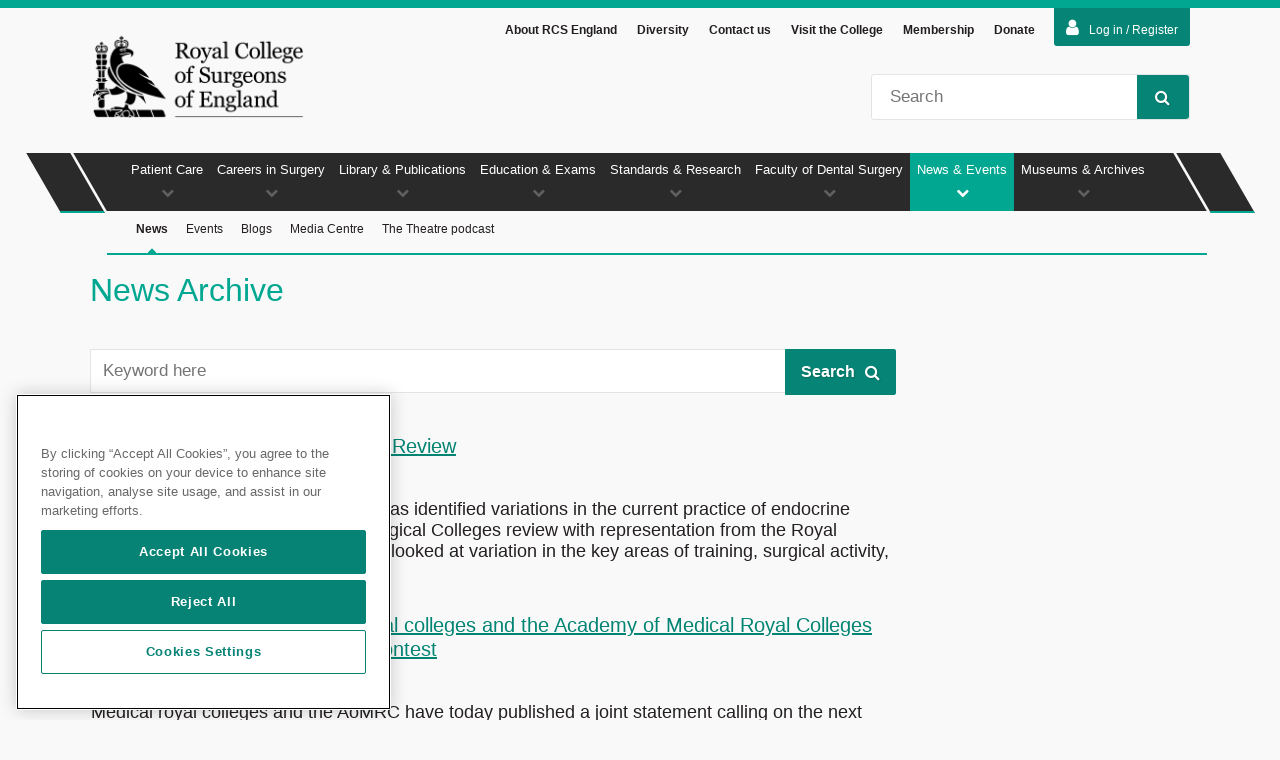

--- FILE ---
content_type: text/html; charset=utf-8
request_url: https://www.rcseng.ac.uk/news-and-events/news/archive/?page=10
body_size: 12402
content:

<!DOCTYPE html>
<html lang="en">
<head prefix="og: http://ogp.me/ns#">



<!-- OneTrust Cookies Consent Notice start for rcseng.ac.uk -->
<script src="https://cdn-ukwest.onetrust.com/scripttemplates/otSDKStub.js" data-document-language="true" type="text/javascript" charset="UTF-8" data-domain-script="019855da-d159-7b5b-a6a9-94b6704ff88f"></script>
<script type="text/javascript">
function OptanonWrapper() {onOneTrustChanged();}
</script>
<!-- OneTrust Cookies Consent Notice end for rcseng.ac.uk -->
    
    <!-- Google Tag Manager --> <script type='text/plain' class='optanon-category-C0002-C0004'>(function(w,d,s,l,i){w[l]=w[l]||[];w[l].push({'gtm.start': new Date().getTime(),event:'gtm.js'});var f=d.getElementsByTagName(s)[0], j=d.createElement(s),dl=l!='dataLayer'?'&amp;l='+l:'';j.async=true;j.src= 'https://www.googletagmanager.com/gtm.js?id='+i+dl;f.parentNode.insertBefore(j,f); })(window,document,'script','dataLayer','GTM-WQHDB8S');</script> <!-- End Google Tag Manager --> <!-- Page hiding snippet (recommended) --> <style>.async-hide { opacity: 0 !important} </style> <script type='text/plain' class='optanon-category-C0002-C0004'> (function(a,s,y,n,c,h,i,d,e){s.className+=' '+y; h.end=i=function(){s.className=s.className.replace(RegExp(' ?'+y),'')}; (a[n]=a[n]||[]).hide=h;setTimeout(function(){i();h.end=null},c); })(window,document.documentElement,'async-hide','dataLayer',4000,{'GTM-WQHDB8S':true}); </script> <!-- End Page hiding snippet (recommended) -->

    <meta charset="utf-8" />
    <meta name="description" content="" />
    <meta name="keywords" content="RCS" />
    <meta name="author" content="sitecore\cdikeocha@rcseng.ac.uk" />
    <meta name="copyright" content="Copyright RCS 2015" />
    <meta name="viewport" content="width=device-width, initial-scale=1, maximum-scale=1">

    <meta property="og:locale" content="en-GB" />
    <meta property="og:site_name" content="Royal College of Surgeons" />
    <meta property="og:title" content="News Archive &mdash; Royal College of Surgeons" />
    <meta property="og:description" content="" />
    <meta property="og:type" content="website" />
    <meta property="og:url" content="https://www.rcseng.ac.uk/news-and-events/news/archive/?page=10" />

    <meta name="twitter:card" content="summary_large_image" />
    <meta name="twitter:title" content="News Archive &mdash; Royal College of Surgeons">
    <meta name="twitter:description" content="">
    <!-- To stop indexing the QA and staging -->

    <!-- To stop indexing pages marked as excluded from search -->

    <!-- Siteimprove PageID -->
    <meta name="pageID" content="F7CB30F0-F912-477D-A29F-AD17B0986197" />

    <meta name="format-detection" content="telephone=no" />
    <meta http-equiv="X-UA-Compatible" content="IE=edge" />

    <title>News Archive &mdash; Royal College of Surgeons</title>
    <link rel="canonical" href="https://www.rcseng.ac.uk/news-and-events/news/archive/?page=10" />

    
    <link rel="shortcut icon" href="/Content/RcsEng/images/icons/favicon.ico" />
    <link rel="apple-touch-icon" sizes="57x57" href="/Content/RcsEng/images/icons/apple-touch-icon-57x57.png">
    <link rel="apple-touch-icon" sizes="60x60" href="/Content/RcsEng/images/icons/apple-touch-icon-60x60.png">
    <link rel="apple-touch-icon" sizes="72x72" href="/Content/RcsEng/images/icons/apple-touch-icon-72x72.png">
    <link rel="apple-touch-icon" sizes="76x76" href="/Content/RcsEng/images/icons/apple-touch-icon-76x76.png">
    <link rel="apple-touch-icon" sizes="114x114" href="/Content/RcsEng/images/icons/apple-touch-icon-114x114.png">
    <link rel="apple-touch-icon" sizes="120x120" href="/Content/RcsEng/images/icons/apple-touch-icon-120x120.png">
    <link rel="apple-touch-icon" sizes="144x144" href="/Content/RcsEng/images/icons/apple-touch-icon-144x144.png">
    <link rel="apple-touch-icon" sizes="152x152" href="/Content/RcsEng/images/icons/apple-touch-icon-152x152.png">
    <link rel="apple-touch-icon" sizes="180x180" href="/Content/RcsEng/images/icons/apple-touch-icon-180x180.png">
    <link rel="icon" type="image/png" href="/Content/RcsEng/images/icons/favicon-32x32.png" sizes="32x32">
    <link rel="icon" type="image/png" href="/Content/RcsEng/images/icons/android-chrome-192x192.png" sizes="192x192">
    <link rel="icon" type="image/png" href="/Content/RcsEng/images/icons/favicon-96x96.png" sizes="96x96">
    <link rel="icon" type="image/png" href="/Content/RcsEng/images/icons/favicon-16x16.png" sizes="16x16">
    <link rel="manifest" href="/Content/RcsEng/images/icons/manifest.json">
    <link rel="mask-icon" href="/Content/RcsEng/images/icons/safari-pinned-tab.svg" color="#2a2a2a">
    <meta name="msapplication-TileColor" content="#01A791">
    <meta name="msapplication-TileImage" content="/Content/RcsEng/images/icons/mstile-144x144.png">
    <meta name="theme-color" content="#01A791">

    <link rel="stylesheet" href="/Content/RcsEng/css/dist/rcs-bundle.min.css?v=ret7" />
    <link rel="stylesheet" href="https://maxcdn.bootstrapcdn.com/font-awesome/4.7.0/css/font-awesome.min.css" />
    <link rel="stylesheet" href="/Content/RcsEng/css/libs/jquery-ui-custom.min.css" />

    <!--[if lt IE 9]>
        <link rel="stylesheet" href="/Content/RcsEng/css/dist/ie8.min.css")" />
        <script src="http://html5shiv.googlecode.com/svn/trunk/html5.js"></script>
        <script src="https://raw.githubusercontent.com/aFarkas/html5shiv/master/src/html5shiv-printshiv.js"></script>
        <script src="/Scripts/RcsEng/libs/html5shiv-printshiv.js"></script>
    <![endif]-->



</head>
<body id="ng-app" data-ng-app="rcsApp" class="">
    <a href="#pageMain" class="skip-to-content" tabindex="0">Skip to main content</a>
    <!-- Google Tag Manager (noscript) -->
<noscript><iframe src="https://www.googletagmanager.com/ns.html?id=GTM-WQHDB8S"
height="0" width="0" style="display:none;visibility:hidden"></iframe></noscript>
<!-- End Google Tag Manager (noscript) -->

    <nav id="mobileNav">
        <div class="mobileNavWrapper">
            
<header class="mobileNavHeader">
    <button class="menuUp btn">Menu<i class="fa fa-chevron-up"></i></button>
    <button class="searchTrigger btn iconBtn">Search<i class="fa fa-search"></i></button>
    <button class="closeNav btn iconBtn">Close<i class="fa fa-times"></i></button>
</header>
<div class="mobileSearch">
    <fieldset>
        <legend class="hidden">Site Search</legend>
        <label class="hidden" for="mobileSiteSearch">Site Search</label>
        <input type="search" id="mobileSiteSearch" name="mobileSearch" placeholder="Search" />
        <button class="btn iconBtn">
            Go<i class="fa fa-search"></i>
        </button>
    </fieldset>
</div>
<ul class="mobilePrimary noList">
        <li data-navref="nid-0" class=''>
            <a href="/patient-care/" title="" class="textLink">Patient Care</a>
            <a title="" class="iconLink"><i class="fa fa-chevron-up"></i></a>

<ul class="mobileSecondary noList">
        <li class='no-children '>
            <a href="/patient-care/having-surgery/" title="" class="textLink">Having Surgery</a>
            
        </li>
        <li class='no-children '>
            <a href="/patient-care/cosmetic-surgery/" title="" class="textLink">Cosmetic surgery</a>
            
        </li>
        <li class='no-children '>
            <a href="/patient-care/surgical-staff-and-regulation/" title="" class="textLink">Surgical Staff &amp; Regulation</a>
            
        </li>
        <li class='no-children '>
            <a href="/patient-care/patient-and-public-involvement/" title="" class="textLink">Patient and public involvement</a>
            
        </li>
</ul>        </li>
        <li data-navref="nid-1" class=''>
            <a href="/careers-in-surgery/" title="" class="textLink">Careers in Surgery</a>
            <a title="" class="iconLink"><i class="fa fa-chevron-up"></i></a>

<ul class="mobileSecondary noList">
        <li class='no-children '>
            <a href="/careers-in-surgery/careers-support/" title="" class="textLink">Careers Support</a>
            
        </li>
        <li class='no-children '>
            <a href="/careers-in-surgery/medical-students/" title="" class="textLink">Students</a>
            
        </li>
        <li class='no-children '>
            <a href="/careers-in-surgery/trainees/" title="" class="textLink">Trainees</a>
            
        </li>
        <li class='no-children '>
            <a href="/careers-in-surgery/outreach/" title="" class="textLink">Outreach</a>
            
        </li>
        <li class=' '>
            <a href="/careers-in-surgery/surgeons/" title="" class="textLink">Surgeons</a>
            
                <a class="iconLink"><i class="fa fa-chevron-down"></i></a>
<ul class="mobileSecondary noList">
        <li class='no-children '>
            <a href="/careers-in-surgery/surgeons/sas/" title="" class="textLink">SAS surgeons</a>
            
        </li>
</ul>        </li>
        <li class='no-children '>
            <a href="/careers-in-surgery/women-in-surgery/" title="" class="textLink">Women in Surgery (WinS)</a>
            
        </li>
        <li class='no-children '>
            <a href="/careers-in-surgery/international-trainees-and-surgeons/" title="" class="textLink">International Surgeons</a>
            
        </li>
        <li class='no-children '>
            <a href="/careers-in-surgery/wellbeing/" title="" class="textLink">Wellbeing support and resources</a>
            
        </li>
        <li class='no-children '>
            <a href="/careers-in-surgery/surgical-team-hub/" title="" class="textLink">The surgical team </a>
            
        </li>
        <li class='no-children '>
            <a href="/careers-in-surgery/sas/" title="" class="textLink">SAS</a>
            
        </li>
        <li class='no-children '>
            <a href="/careers-in-surgery/prism/" title="" class="textLink">PRISM</a>
            
        </li>
</ul>        </li>
        <li data-navref="nid-2" class=''>
            <a href="/library-and-publications/" title="" class="textLink">Library &amp; Publications</a>
            <a title="" class="iconLink"><i class="fa fa-chevron-up"></i></a>

<ul class="mobileSecondary noList">
        <li class='no-children '>
            <a href="/library-and-publications/library/" title="" class="textLink">Library</a>
            
        </li>
        <li class='no-children '>
            <a href="/library-and-publications/surgicat/" title="" class="textLink">Library Catalogue</a>
            
        </li>
        <li class='no-children '>
            <a href="/library-and-publications/library-blog/" title="" class="textLink">Library Blog</a>
            
        </li>
        <li class='no-children '>
            <a href="/library-and-publications/rcs-publications/" title="" class="textLink">RCS Publications</a>
            
        </li>
        <li class='no-children '>
            <a href="/library-and-publications/journals/" title="" class="textLink">Journals</a>
            
        </li>
</ul>        </li>
        <li data-navref="nid-3" class=''>
            <a href="/education-and-exams/" title="" class="textLink">Education &amp; Exams</a>
            <a title="" class="iconLink"><i class="fa fa-chevron-up"></i></a>

<ul class="mobileSecondary noList">
        <li class=' '>
            <a href="/education-and-exams/exams/" title="" class="textLink">Exams</a>
            
                <a class="iconLink"><i class="fa fa-chevron-down"></i></a>
<ul class="mobileSecondary noList">
        <li class='no-children '>
            <a href="/education-and-exams/exams/become-a-host-venue/" title="" class="textLink">Become a Host Venue</a>
            
        </li>
</ul>        </li>
        <li class='no-children '>
            <a href="/education-and-exams/courses/" title="" class="textLink">Courses</a>
            
        </li>
        <li class='no-children '>
            <a href="/education-and-exams/our-team/" title="" class="textLink">Work with our team</a>
            
        </li>
        <li class='no-children '>
            <a href="/education-and-exams/accreditation/" title="" class="textLink">Accreditation and CPD awards</a>
            
        </li>
</ul>        </li>
        <li data-navref="nid-4" class=''>
            <a href="/standards-and-research/" title="" class="textLink">Standards &amp; Research</a>
            <a title="" class="iconLink"><i class="fa fa-chevron-up"></i></a>

<ul class="mobileSecondary noList">
        <li class='no-children '>
            <a href="/standards-and-research/future-of-surgery/" title="" class="textLink">Commission on the Future of Surgery</a>
            
        </li>
        <li class='no-children '>
            <a href="/standards-and-research/surgical-workforce-census/" title="" class="textLink">2025 UK Surgical Workforce Census</a>
            
        </li>
        <li class='no-children '>
            <a href="/standards-and-research/standards-and-guidance/" title="" class="textLink">Standards &amp; Guidance</a>
            
        </li>
        <li class='no-children '>
            <a href="/standards-and-research/support-for-surgeons-and-services/" title="" class="textLink">Support for Surgeons &amp; Services</a>
            
        </li>
        <li class='no-children '>
            <a href="/standards-and-research/research/" title="" class="textLink">Research</a>
            
        </li>
</ul>        </li>
        <li data-navref="nid-5" class=''>
            <a href="/dental-faculties/" title="" class="textLink">Faculty of Dental Surgery</a>
            <a title="" class="iconLink"><i class="fa fa-chevron-up"></i></a>

<ul class="mobileSecondary noList">
        <li class=' '>
            <a href="/dental-faculties/fds/" title="" class="textLink">Faculty of Dental Surgery (FDS)</a>
            
                <a class="iconLink"><i class="fa fa-chevron-down"></i></a>
<ul class="mobileSecondary noList">
        <li class='no-children '>
            <a href="/dental-faculties/fds/careers-in-dentistry/" title="" class="textLink">Careers in dentistry</a>
            
        </li>
        <li class='no-children '>
            <a href="/dental-faculties/fds/research/" title="" class="textLink">Oral and Dental Research</a>
            
        </li>
        <li class='no-children '>
            <a href="/dental-faculties/fds/publications-guidelines/" title="" class="textLink">Publications &amp; Guidelines</a>
            
        </li>
</ul>        </li>
</ul>        </li>
        <li data-navref="nid-6" class='is-active'>
            <a href="/news-and-events/" title="" class="textLink">News &amp; Events</a>
            <a title="" class="iconLink"><i class="fa fa-chevron-up"></i></a>

<ul class="mobileSecondary noList">
        <li class='no-children is-active'>
            <a href="/news-and-events/news/" title="" class="textLink">News</a>
            
        </li>
        <li class='no-children '>
            <a href="/news-and-events/events/" title="" class="textLink">Events</a>
            
        </li>
        <li class='no-children '>
            <a href="/news-and-events/blog/" title="" class="textLink">Blogs</a>
            
        </li>
        <li class='no-children '>
            <a href="/news-and-events/media-centre/" title="" class="textLink">Media Centre</a>
            
        </li>
        <li class='no-children '>
            <a href="/news-and-events/podcast/" title="" class="textLink">The Theatre podcast</a>
            
        </li>
</ul>        </li>
        <li data-navref="nid-7" class=''>
            <a href="/museums-and-archives/" title="" class="textLink">Museums &amp; Archives</a>
            <a title="" class="iconLink"><i class="fa fa-chevron-up"></i></a>

<ul class="mobileSecondary noList">
        <li class='no-children '>
            <a href="/museums-and-archives/anatomy-and-pathology-museum/" title="" class="textLink">Anatomy and Pathology Museum</a>
            
        </li>
        <li class='no-children '>
            <a href="/museums-and-archives/hunterian-museum/" title="" class="textLink">Hunterian Museum</a>
            
        </li>
        <li class='no-children '>
            <a href="/museums-and-archives/archives/" title="" class="textLink">Archives</a>
            
        </li>
</ul>        </li>
</ul>
            <ul class="mobileExtraNav">
        <li><a href="/about-the-rcs/" title="About RCS England" class="textLink">About RCS England</a></li>
        <li><a href="/diversity/" title="Diversity" class="textLink">Diversity</a></li>
        <li><a href="/about-the-rcs/contact/" title="Contact us" class="textLink">Contact us</a></li>
        <li><a href="/about-the-rcs/visit-the-college/" title="Visit the College" class="textLink">Visit the College</a></li>
        <li><a href="/about-the-rcs/membership/" title="Membership" class="textLink">Membership</a></li>
        <li><a href="/about-the-rcs/support-our-work/donate/" title="Donate" class="textLink">Donate</a></li>
                    <li>
            <form action="/identity/externallogin?authenticationType=AzureADB2C&amp;ReturnUrl=/identity/externallogincallback?ReturnUrl=/news-and-events/news/archive/?page=10&amp;sc_site=website&amp;authenticationSource=Default" method="post">
                <button type="submit" class="loginbutton"><i class="fa fa-user"></i>Log in / Register</button>
            </form>
        </li>
</ul>

        </div>
    </nav>

    <div id="top" class="pageWrap">
        <button class="navTrigger btn iconBtn">Nav<i class="fa fa-bars"></i></button>

<div id="loginAreas">
    <input id="LoginState" name="LoginState" type="hidden" value="" /><div id="loginToggle" class="wrapper">
    <form action="/identity/externallogin?authenticationType=AzureADB2C&amp;ReturnUrl=/identity/externallogincallback?ReturnUrl=/news-and-events/news/archive/?page=10&amp;sc_site=website&amp;authenticationSource=Default" method="post">
            <button type="submit" class="loginbutton"><i class="fa fa-user"></i>Log in / Register</button>
    </form>
</div>

    
</div>

<header id="pageHeader" >
    <div class="cf headerContainer wrapper">
        <div class="headerNav">
            <ul class="noList">

                    <li><a href="/about-the-rcs/" title="About RCS England">About RCS England</a></li>
                    <li><a href="/diversity/" title="Diversity">Diversity</a></li>
                    <li><a href="/about-the-rcs/contact/" title="Contact us">Contact us</a></li>
                    <li><a href="/about-the-rcs/visit-the-college/" title="Visit the College">Visit the College</a></li>
                    <li><a href="/about-the-rcs/membership/" title="Membership">Membership</a></li>
                    <li><a href="/about-the-rcs/support-our-work/donate/" title="Donate">Donate</a></li>



            </ul>
        </div>
        <div id="logo">
<a href="/" title="The Royal College of Surgeons of England" ><img src="/-/media/Images/RCS/System/royal-college-of-surgeons-of-england-logo-v2-transparent.png?h=186&amp;w=438&amp;la=en&amp;hash=4E3A45D933E4022016ABCCA2B6771165" alt="" /></a>        </div>
        <div class="search">
            <div>
                <label class="hidden" for="siteSearch">Site Search</label>
                <input type="search" name="q" maxlength="100" class="searchQuery" placeholder="Search" id="siteSearch" />
                <button class="btn iconBtn"><i class="fa fa-search"></i>Search</button>
            </div>
        </div>
    </div>

</header>



<script type="application/ld+json">
{
    "@context": "http://schema.org",
    "@type": "Organization",
    "url": "https://www.rcseng.ac.uk",
    "logo": "https://www.rcseng.ac.uk/-/media/Images/RCS/System/royal-college-of-surgeons-of-england-logo-v2-transparent.png"
}
</script>

        <nav id="mainNav">
    <div class="wrapper">
        <ul class="navPrimary noList">
                <li data-navref="nid-0"
                    class="">
                    <a href="/patient-care/" title="">Patient Care<i class="fa fa-chevron-down"></i></a>
                        <div class="subNav">
                            <ul id="nid-0"
                                class="navSecondary noList ">

                                    <li>
                                        <a href="/patient-care/having-surgery/" title=""
                                           class="navSubItem ">
                                            Having Surgery<i class="fa fa-caret-up"></i>
                                        </a>
                                    </li>
                                    <li>
                                        <a href="/patient-care/cosmetic-surgery/" title=""
                                           class="navSubItem ">
                                            Cosmetic surgery<i class="fa fa-caret-up"></i>
                                        </a>
                                    </li>
                                    <li>
                                        <a href="/patient-care/surgical-staff-and-regulation/" title=""
                                           class="navSubItem ">
                                            Surgical Staff &amp; Regulation<i class="fa fa-caret-up"></i>
                                        </a>
                                    </li>
                                    <li>
                                        <a href="/patient-care/patient-and-public-involvement/" title=""
                                           class="navSubItem ">
                                            Patient and public involvement<i class="fa fa-caret-up"></i>
                                        </a>
                                    </li>
                                <div class="overflowMenu">
                                    <a class="overflowAccordion" href="#">More <i class="fa fa-chevron-down"></i></a>
                                    <ul></ul>
                                </div>
                            </ul>
                        </div>
                </li>
                <li data-navref="nid-1"
                    class="">
                    <a href="/careers-in-surgery/" title="">Careers in Surgery<i class="fa fa-chevron-down"></i></a>
                        <div class="subNav">
                            <ul id="nid-1"
                                class="navSecondary noList ">

                                    <li>
                                        <a href="/careers-in-surgery/careers-support/" title=""
                                           class="navSubItem ">
                                            Careers Support<i class="fa fa-caret-up"></i>
                                        </a>
                                    </li>
                                    <li>
                                        <a href="/careers-in-surgery/medical-students/" title=""
                                           class="navSubItem ">
                                            Students<i class="fa fa-caret-up"></i>
                                        </a>
                                    </li>
                                    <li>
                                        <a href="/careers-in-surgery/trainees/" title=""
                                           class="navSubItem ">
                                            Trainees<i class="fa fa-caret-up"></i>
                                        </a>
                                    </li>
                                    <li>
                                        <a href="/careers-in-surgery/outreach/" title=""
                                           class="navSubItem ">
                                            Outreach<i class="fa fa-caret-up"></i>
                                        </a>
                                    </li>
                                    <li>
                                        <a href="/careers-in-surgery/surgeons/" title=""
                                           class="navSubItem ">
                                            Surgeons<i class="fa fa-caret-up"></i>
                                        </a>
                                    </li>
                                    <li>
                                        <a href="/careers-in-surgery/women-in-surgery/" title=""
                                           class="navSubItem ">
                                            Women in Surgery (WinS)<i class="fa fa-caret-up"></i>
                                        </a>
                                    </li>
                                    <li>
                                        <a href="/careers-in-surgery/international-trainees-and-surgeons/" title=""
                                           class="navSubItem ">
                                            International Surgeons<i class="fa fa-caret-up"></i>
                                        </a>
                                    </li>
                                    <li>
                                        <a href="/careers-in-surgery/wellbeing/" title=""
                                           class="navSubItem ">
                                            Wellbeing support and resources<i class="fa fa-caret-up"></i>
                                        </a>
                                    </li>
                                    <li>
                                        <a href="/careers-in-surgery/surgical-team-hub/" title=""
                                           class="navSubItem ">
                                            The surgical team <i class="fa fa-caret-up"></i>
                                        </a>
                                    </li>
                                    <li>
                                        <a href="/careers-in-surgery/sas/" title=""
                                           class="navSubItem ">
                                            SAS<i class="fa fa-caret-up"></i>
                                        </a>
                                    </li>
                                    <li>
                                        <a href="/careers-in-surgery/prism/" title=""
                                           class="navSubItem ">
                                            PRISM<i class="fa fa-caret-up"></i>
                                        </a>
                                    </li>
                                <div class="overflowMenu">
                                    <a class="overflowAccordion" href="#">More <i class="fa fa-chevron-down"></i></a>
                                    <ul></ul>
                                </div>
                            </ul>
                        </div>
                </li>
                <li data-navref="nid-2"
                    class="">
                    <a href="/library-and-publications/" title="">Library &amp; Publications<i class="fa fa-chevron-down"></i></a>
                        <div class="subNav">
                            <ul id="nid-2"
                                class="navSecondary noList ">

                                    <li>
                                        <a href="/library-and-publications/library/" title=""
                                           class="navSubItem ">
                                            Library<i class="fa fa-caret-up"></i>
                                        </a>
                                    </li>
                                    <li>
                                        <a href="/library-and-publications/surgicat/" title=""
                                           class="navSubItem ">
                                            Library Catalogue<i class="fa fa-caret-up"></i>
                                        </a>
                                    </li>
                                    <li>
                                        <a href="/library-and-publications/library-blog/" title=""
                                           class="navSubItem ">
                                            Library Blog<i class="fa fa-caret-up"></i>
                                        </a>
                                    </li>
                                    <li>
                                        <a href="/library-and-publications/rcs-publications/" title=""
                                           class="navSubItem ">
                                            RCS Publications<i class="fa fa-caret-up"></i>
                                        </a>
                                    </li>
                                    <li>
                                        <a href="/library-and-publications/journals/" title=""
                                           class="navSubItem ">
                                            Journals<i class="fa fa-caret-up"></i>
                                        </a>
                                    </li>
                                <div class="overflowMenu">
                                    <a class="overflowAccordion" href="#">More <i class="fa fa-chevron-down"></i></a>
                                    <ul></ul>
                                </div>
                            </ul>
                        </div>
                </li>
                <li data-navref="nid-3"
                    class="">
                    <a href="/education-and-exams/" title="">Education &amp; Exams<i class="fa fa-chevron-down"></i></a>
                        <div class="subNav">
                            <ul id="nid-3"
                                class="navSecondary noList ">

                                    <li>
                                        <a href="/education-and-exams/exams/" title=""
                                           class="navSubItem ">
                                            Exams<i class="fa fa-caret-up"></i>
                                        </a>
                                    </li>
                                    <li>
                                        <a href="/education-and-exams/courses/" title=""
                                           class="navSubItem ">
                                            Courses<i class="fa fa-caret-up"></i>
                                        </a>
                                    </li>
                                    <li>
                                        <a href="/education-and-exams/our-team/" title=""
                                           class="navSubItem ">
                                            Work with our team<i class="fa fa-caret-up"></i>
                                        </a>
                                    </li>
                                    <li>
                                        <a href="/education-and-exams/accreditation/" title=""
                                           class="navSubItem ">
                                            Accreditation and CPD awards<i class="fa fa-caret-up"></i>
                                        </a>
                                    </li>
                                <div class="overflowMenu">
                                    <a class="overflowAccordion" href="#">More <i class="fa fa-chevron-down"></i></a>
                                    <ul></ul>
                                </div>
                            </ul>
                        </div>
                </li>
                <li data-navref="nid-4"
                    class="">
                    <a href="/standards-and-research/" title="">Standards &amp; Research<i class="fa fa-chevron-down"></i></a>
                        <div class="subNav">
                            <ul id="nid-4"
                                class="navSecondary noList ">

                                    <li>
                                        <a href="/standards-and-research/future-of-surgery/" title=""
                                           class="navSubItem ">
                                            Commission on the Future of Surgery<i class="fa fa-caret-up"></i>
                                        </a>
                                    </li>
                                    <li>
                                        <a href="/standards-and-research/surgical-workforce-census/" title=""
                                           class="navSubItem ">
                                            2025 UK Surgical Workforce Census<i class="fa fa-caret-up"></i>
                                        </a>
                                    </li>
                                    <li>
                                        <a href="/standards-and-research/standards-and-guidance/" title=""
                                           class="navSubItem ">
                                            Standards &amp; Guidance<i class="fa fa-caret-up"></i>
                                        </a>
                                    </li>
                                    <li>
                                        <a href="/standards-and-research/support-for-surgeons-and-services/" title=""
                                           class="navSubItem ">
                                            Support for Surgeons &amp; Services<i class="fa fa-caret-up"></i>
                                        </a>
                                    </li>
                                    <li>
                                        <a href="/standards-and-research/research/" title=""
                                           class="navSubItem ">
                                            Research<i class="fa fa-caret-up"></i>
                                        </a>
                                    </li>
                                <div class="overflowMenu">
                                    <a class="overflowAccordion" href="#">More <i class="fa fa-chevron-down"></i></a>
                                    <ul></ul>
                                </div>
                            </ul>
                        </div>
                </li>
                <li data-navref="nid-5"
                    class="">
                    <a href="/dental-faculties/" title="">Faculty of Dental Surgery<i class="fa fa-chevron-down"></i></a>
                        <div class="subNav">
                            <ul id="nid-5"
                                class="navSecondary noList ">

                                    <li>
                                        <a href="/dental-faculties/fds/" title=""
                                           class="navSubItem ">
                                            Faculty of Dental Surgery (FDS)<i class="fa fa-caret-up"></i>
                                        </a>
                                    </li>
                                <div class="overflowMenu">
                                    <a class="overflowAccordion" href="#">More <i class="fa fa-chevron-down"></i></a>
                                    <ul></ul>
                                </div>
                            </ul>
                        </div>
                </li>
                <li data-navref="nid-6"
                    class="currentParentItem">
                    <a href="/news-and-events/" title="">News &amp; Events<i class="fa fa-chevron-down"></i></a>
                        <div class="subNav">
                            <ul id="nid-6"
                                class="navSecondary noList currentSubMenu">

                                    <li>
                                        <a href="/news-and-events/news/" title=""
                                           class="navSubItem currentSubItem">
                                            News<i class="fa fa-caret-up"></i>
                                        </a>
                                    </li>
                                    <li>
                                        <a href="/news-and-events/events/" title=""
                                           class="navSubItem ">
                                            Events<i class="fa fa-caret-up"></i>
                                        </a>
                                    </li>
                                    <li>
                                        <a href="/news-and-events/blog/" title=""
                                           class="navSubItem ">
                                            Blogs<i class="fa fa-caret-up"></i>
                                        </a>
                                    </li>
                                    <li>
                                        <a href="/news-and-events/media-centre/" title=""
                                           class="navSubItem ">
                                            Media Centre<i class="fa fa-caret-up"></i>
                                        </a>
                                    </li>
                                    <li>
                                        <a href="/news-and-events/podcast/" title=""
                                           class="navSubItem ">
                                            The Theatre podcast<i class="fa fa-caret-up"></i>
                                        </a>
                                    </li>
                                <div class="overflowMenu">
                                    <a class="overflowAccordion" href="#">More <i class="fa fa-chevron-down"></i></a>
                                    <ul></ul>
                                </div>
                            </ul>
                        </div>
                </li>
                <li data-navref="nid-7"
                    class="">
                    <a href="/museums-and-archives/" title="">Museums &amp; Archives<i class="fa fa-chevron-down"></i></a>
                        <div class="subNav">
                            <ul id="nid-7"
                                class="navSecondary noList ">

                                    <li>
                                        <a href="/museums-and-archives/anatomy-and-pathology-museum/" title=""
                                           class="navSubItem ">
                                            Anatomy and Pathology Museum<i class="fa fa-caret-up"></i>
                                        </a>
                                    </li>
                                    <li>
                                        <a href="/museums-and-archives/hunterian-museum/" title=""
                                           class="navSubItem ">
                                            Hunterian Museum<i class="fa fa-caret-up"></i>
                                        </a>
                                    </li>
                                    <li>
                                        <a href="/museums-and-archives/archives/" title=""
                                           class="navSubItem ">
                                            Archives<i class="fa fa-caret-up"></i>
                                        </a>
                                    </li>
                                <div class="overflowMenu">
                                    <a class="overflowAccordion" href="#">More <i class="fa fa-chevron-down"></i></a>
                                    <ul></ul>
                                </div>
                            </ul>
                        </div>
                </li>
        </ul>
        <div class="dummyNav"></div>
    </div>
</nav>

        <main id="pageMain" class="wrapper cf" data-is-in-page-editor="false">
            <article class="pageContent">
                <h1>News Archive</h1>
<div class="news">
    <section class="fullWidthSearch cf">
        <form class="textSearch" action="/news-and-events/news/archive/" data-rw-custom-select>
            <input class="fullSearch ng-pristine ng-valid" type="text" title="Search" placeholder="Keyword here" maxlength="100" name="searchTerm">
            <span class="searchSubmit">
                <button class="btn iconBtn searchButton" data-ng-click="textSearch($event, true)">
                    <i class="fa fa-search"></i>Search
                </button>
            </span>
        </form>
    </section>
    <section class="resultList">
        <ul>
                <li>
                    <h4>
                        <a href="/news-and-events/news/archive/intercollegiate-endocrine-surgery-review/">Intercollegiate Endocrine Surgery Review</a>
                    </h4>
                    <div class="resultContent">
                        <span>03 Aug 2022</span>
                        The GIRFT review of endocrinology has identified variations in the current practice of endocrine surgery across the UK. This Joint Surgical Colleges review with representation from the Royal Colleges and Specialty Societies has looked at variation in the key areas of training, surgical activity, audit and appraisal.
                    </div>
                </li>
                <li>
                    <h4>
                        <a href="/news-and-events/news/archive/conservative-leadership-election-statement-july-22/">Joint statement from medical royal colleges and the Academy of Medical Royal Colleges on the Conservative leadership contest</a>
                    </h4>
                    <div class="resultContent">
                        <span>21 Jul 2022</span>
                        Medical royal colleges and the AoMRC have today published a joint statement calling on the next prime minister and leader of the Conservative and Unionist Party to make health and care a priority – read the full statement below.
                    </div>
                </li>
                <li>
                    <h4>
                        <a href="/news-and-events/news/archive/statement-from-the-women-in-surgery-forum-on-roe-v-wade/">Statement from the Women in Surgery Forum on Roe v Wade</a>
                    </h4>
                    <div class="resultContent">
                        <span>28 Jun 2022</span>
                        The Women in Surgery Forum at The Royal College of Surgeons of England would like to state its dismay at the overturning of Roe v Wade. We stand by women&#39;s rights to choose what happens to their bodies and our absolute reproductive rights.
                    </div>
                </li>
                <li>
                    <h4>
                        <a href="/news-and-events/news/archive/jcie-appointment/">JCIE Chair appointment</a>
                    </h4>
                    <div class="resultContent">
                        <span>21 Jun 2022</span>
                        The presidents of the four surgical Royal Colleges have issued a letter on the appointment of Mr Michael Lewis to Chair of the JCIE.
                    </div>
                </li>
                <li>
                    <h4>
                        <a href="/news-and-events/news/archive/queens-jubilee-birthday-honours-2022/">The Queen&#39;s Jubilee Birthday Honours</a>
                    </h4>
                    <div class="resultContent">
                        <span>06 Jun 2022</span>
                        Congratulations to our fellow Professor Srimathi Rajagopalan Murali for receiving an OBE for services to international doctors working in the NHS.
                    </div>
                </li>
                <li>
                    <h4>
                        <a href="/news-and-events/news/archive/release-medical-colleagues-letter/">Appropriate release of medical colleagues for work in the health system</a>
                    </h4>
                    <div class="resultContent">
                        <span>25 May 2022</span>
                        We welcome publication of a new letter that reinforces the critical importance of the work our examiners, surgical tutors, board members and other volunteers undertake for the College.
                    </div>
                </li>
                <li>
                    <h4>
                        <a href="/news-and-events/news/archive/london-surgeons-crowned-champions-in-national-competition/">London surgeons crowned winners in national competition after demonstrating their cutting edge skills and team work </a>
                    </h4>
                    <div class="resultContent">
                        <span>30 Apr 2022</span>
                        Two London surgeons have been crowned winners of a prestigious national competition after demonstrating their cutting edge surgical skills and excellent team work.
                    </div>
                </li>
                <li>
                    <h4>
                        <a href="/news-and-events/news/archive/welcome-elected-council-members/">Welcome to our elected Council members</a>
                    </h4>
                    <div class="resultContent">
                        <span>14 Apr 2022</span>
                        Congratulations to the five surgeons who were elected in our 2022 Council elections. We are delighted to welcome three new fellows to the team: Nicola Fearnhead, Laura Hamilton and Omer Karim.
                    </div>
                </li>
                <li>
                    <h4>
                        <a href="/news-and-events/news/archive/clinical-excellence-awards-2022/">National Clinical Impact Awards – 2022 round</a>
                    </h4>
                    <div class="resultContent">
                        <span>25 Mar 2022</span>
                        Applications for the newly rebranded Clinical Impact Awards are now open for the new Clinical Impact Awards.
                    </div>
                </li>
                <li>
                    <h4>
                        <a href="/news-and-events/news/archive/new-delivery-partner-mrcs-a/">Introducing a new delivery partner for the MRCS Part A</a>
                    </h4>
                    <div class="resultContent">
                        <span>10 Feb 2022</span>
                        The MRCS Part A examination will be delivered in partnership with Pearson Vue from 10 May 2022.
                    </div>
                </li>

        </ul>
    </section>
        <section class="pagination">
        
        <div class="list">
            <ul class="noList">
                    <li>
                        <a href="/news-and-events/news/archive/?page=1" class="btn">1</a>
                    </li>
                    <li>
                        <a href="/news-and-events/news/archive/?page=2" class="btn">2</a>
                    </li>
                    <li>
                        <a href="/news-and-events/news/archive/?page=3" class="btn">3</a>
                    </li>
                    <li>
                        <a href="/news-and-events/news/archive/?page=4" class="btn">4</a>
                    </li>
                    <li>
                        <a href="/news-and-events/news/archive/?page=5" class="btn">5</a>
                    </li>
                    <li>
                        <a href="/news-and-events/news/archive/?page=6" class="btn">6</a>
                    </li>
                    <li>
                        <a href="/news-and-events/news/archive/?page=7" class="btn">7</a>
                    </li>
                    <li>
                        <a href="/news-and-events/news/archive/?page=8" class="btn">8</a>
                    </li>
                    <li>
                        <a href="/news-and-events/news/archive/?page=9" class="btn">9</a>
                    </li>
                    <li>
                        <a href="/news-and-events/news/archive/?page=10" class="btn light">10</a>
                    </li>
                    <li>
                        <a href="/news-and-events/news/archive/?page=11" class="btn">11</a>
                    </li>
                    <li>
                        <a href="/news-and-events/news/archive/?page=12" class="btn">12</a>
                    </li>
                    <li>
                        <a href="/news-and-events/news/archive/?page=13" class="btn">13</a>
                    </li>
                    <li>
                        <a href="/news-and-events/news/archive/?page=14" class="btn">14</a>
                    </li>
                    <li>
                        <a href="/news-and-events/news/archive/?page=15" class="btn">15</a>
                    </li>
                    <li>
                        <a href="/news-and-events/news/archive/?page=16" class="btn">16</a>
                    </li>
                    <li>
                        <a href="/news-and-events/news/archive/?page=17" class="btn">17</a>
                    </li>
                    <li>
                        <a href="/news-and-events/news/archive/?page=18" class="btn">18</a>
                    </li>
                    <li>
                        <a href="/news-and-events/news/archive/?page=19" class="btn">19</a>
                    </li>
                    <li>
                        <a href="/news-and-events/news/archive/?page=20" class="btn">20</a>
                    </li>
                    <li>
                        <a href="/news-and-events/news/archive/?page=21" class="btn">21</a>
                    </li>
                    <li>
                        <a href="/news-and-events/news/archive/?page=22" class="btn">22</a>
                    </li>
                    <li>
                        <a href="/news-and-events/news/archive/?page=23" class="btn">23</a>
                    </li>
                    <li>
                        <a href="/news-and-events/news/archive/?page=24" class="btn">24</a>
                    </li>
                    <li>
                        <a href="/news-and-events/news/archive/?page=25" class="btn">25</a>
                    </li>
                    <li>
                        <a href="/news-and-events/news/archive/?page=26" class="btn">26</a>
                    </li>
                    <li>
                        <a href="/news-and-events/news/archive/?page=27" class="btn">27</a>
                    </li>
            </ul>
        </div>

    </section>

</div>



                
            </article>
            
        </main>
        <footer id="pageFooter" class="cf invisible">
    <div class="cf footerContainer wrapper">
        <a id="toTop" href="#top">Go to top<i class="fa fa-chevron-up"></i></a>
        <div class="footerLogo">
            <a href="" title="RCS">
                <img src="/-/media/Images/RCS/System/rcseng-footer-83x140.png?h=140&amp;w=83&amp;la=en&amp;hash=6DBEDF90906C9228A8963B0ADBAF8A13" alt="footer logo" />
            </a>
        </div>
        <div class="social">
            <p>Connect with RCS</p>
            <ul class="noList">
                    <li>
        <a href="https://www.rcseng.ac.uk/news-and-events/news/archive/rcs-england-will-no-longer-post-on-x/" title="Twitter" target="_blank">
            <i class="fa fa-twitter"></i>
            <span class="hidden">Twitter</span>
        </a>
    </li>
    <li>
        <a href="https://www.facebook.com/royalcollegeofsurgeons" title="Facebook" target="_blank">
            <i class="fa fa-facebook"></i>
            <span class="hidden">Facebook</span>
        </a>
    </li>
    <li>
        <a href="https://www.instagram.com/royalcollegeofsurgeons/" title="Instagram" target="_blank">
            <i class="fa fa-instagram"></i>
            <span class="hidden">Instagram</span>
        </a>
    </li>
    <li>
        <a href="https://www.linkedin.com/company/royal-college-of-surgeons-of-england" title="LinkedIn" target="_blank">
            <i class="fa fa-linkedin"></i>
            <span class="hidden">LinkedIn</span>
        </a>
    </li>
    <li>
        <a href="https://www.youtube.com/channel/UCt4twMdD8E2EBlnYSOWS8HA" title="YouTube" target="_blank">
            <i class="fa fa-youtube"></i>
            <span class="hidden">YouTube</span>
        </a>
    </li>

            </ul>
        </div>
        <div class="copyright">
            <p>&copy; 2025 The Royal College of Surgeons of England<br />
38-43 Lincoln's Inn Fields, London WC2A 3PE<br />
Tel: +44 (0)20 7405 3474<br />
Registered Charity no: 212808<br />
VAT no:&nbsp;668198970</p>
<p><a href="/terms-and-conditions/">Terms and conditions</a>&nbsp;| <a href="/privacy-policy/">Privacy policy</a>&nbsp;| <a href="/acceptable-use-policy/">Acceptable use policy</a>&nbsp;| <a href="/cookies-policy/">Cookies policy</a>&nbsp;|&nbsp; <a rel="noopener noreferrer" href="https://www.accessable.co.uk/the-royal-college-of-surgeons-of-england" target="_blank">AccessAble access guides</a>&nbsp;|&nbsp;<a href="/about-the-rcs/working-at-the-college/current-rcs-vacancies/">Vacancies</a></p>
        </div>
    </div>
</footer>


    </div>

    

    <!-- TEMP: Need these things as no FED on hand to do the fancy process. -->
    <!-- RECAPTCHA -->
    <script src="https://www.recaptcha.net/recaptcha/api.js" async defer></script>

    <!-- URL SHORTENER -->
    <script type="text/plain" class="optanon-category-C0004" src="https://apis.google.com/js/client.js"></script>

    <!-- SCRIPTS BUNDLE -->
    <script src="/Scripts/RcsEng/dist/scripts.min.js?v=ret7"></script>

    <!--[if lt IE 9]>
        <script src="/Scripts/RcsEng/ie8.js"></script>
    <![endif]-->

    

    

    


<script type="text/plain" class="optanon-category-C0002-C0004">

    (function($) {

        var checkoutSteps = {
            donation: 1,
            shipping: 2,
            payment: 3,
            confirmation: 4
        };

        // **********************************************************
        //
        // See ~/Scripts/RcsEng/googleTagManager.js for GTM functions
        //
        // **********************************************************

        function makeADonationPage() {
            /** *
                This logs what step of the checkout the user is on.
                Step 1 is only logged if the user is on the new donation page.
                The basket will be empty at this stage, so no products will be sent in the push.
            */
            pushCheckoutStepEvent(checkoutSteps.donation, [], function() { });

            // Set a checkouty type cookie to 2 which signifies New Donation Process
            document.cookie = "ct=2; expires=0; path=/";

            // The add to basket event is handled on the page after the donation is added
            // this is to ensure that google events aren't sent before validation.
        }

        function makeABasketPage() {

            var $removeButtons = $("[data-remove-button]");

            // On click of a remove button an event is sent saying which product got deleted.
            $removeButtons.off('click')
                .on("click",
                    function($event) {
                        if ($event) {
                            $event.preventDefault();
                        }

                        var $clickedButton = $(this);
                        var redirectUrl = $clickedButton.attr("href");

                        var $wrapper = $clickedButton.closest("[data-basket-item]");

                        var name = $wrapper.find("[data-product-name]").attr("data-product-name");
                        var sku = $wrapper.find("[data-product-sku]").attr("data-product-sku");
                        var price = $wrapper.find("[data-product-price]").attr("data-product-price");
                        var catalog = $wrapper.find("[data-product-catalog]").attr("data-product-catalog");

                        var product = createProduct(name, sku, price, catalog, 1);

                        // Push the event to google, and once the callback has been then emulate the link click.
                        removeFromBasketPush(product,
                            function() {
                                window.location.href = redirectUrl;
                            });
                    });
        }

        function makeAConfirmationPage() {

            // Confirmation data is added to the page in OrderCOnfirmation view.
            if (!confirmationData) {
                return;
            }

            var products = confirmationData.products || [];

            // Push confirmation event to Google with the products in the basket.
            pushCheckoutStepEvent(checkoutSteps.confirmation,
                products,
                function() { });

            // TransactionTracking.cshtml pushes the actual checkout event.
        }

        function makeAShippingPage() {
            // Order data is added to the page in ShippingDetails view.
            if (!orderData) {
                return;
            }

            var products = orderData.products || [];

            // Push shipping stage event to Google with the products in the basket.
            pushCheckoutStepEvent(checkoutSteps.shipping,
                products,
                function() { });

            // Set a checkouty type cookie to 3 which signifies RCC page (Only thing that has shipping addresses)
            document.cookie = "ct=3; expires=0; path=/";
        }

        function makeAPaymentPage() {
            // Order data is added to the page in Checkout view.
            if (!orderData) {
                return;
            }

            var products = orderData.products || [];
            var isNormalOrder = orderData.isNormalOrder;

            // Push payment stage event to Google with the products in the basket.
            pushCheckoutStepEvent(checkoutSteps.payment, products, function() { });

            // Set a checkout type cookie to 1 which signifies a normal order
            // This should only be sent if it is not a specialised order type.
            if (isNormalOrder) {
                document.cookie = "ct=1; expires=0; path=/";
            }
        }

        // Only set up the required analytics if the current page contains certain identifiers.
        var isMakeADonationPage = $("#donation-page").length;
        var isBasketPage = $("#BasketPage").length;
        var isConfirmationPage = $("#ConfirmationPage").length || $("#DonationThankYouPage").length;
        var isShippingPage = $("#ShippingDetailsPage").length;
        var isPaymentPage = $("#checkout").length;

        if (isMakeADonationPage) {
            makeADonationPage();
        }

        if (isBasketPage) {
            makeABasketPage();
        }

        if (isConfirmationPage) {
            makeAConfirmationPage();
        }

        if (isShippingPage) {
            makeAShippingPage();
        }

        if (isPaymentPage) {
            makeAPaymentPage();
        }

        /// --------------------------------
        /// This pushes data to google when a product has been added to the basket.
        /// This is called on a page after a product has been added to the basket to ensure that the add was successful.
        /// --------------------------------

        var analyticsData = {
            recentyAddedProducts: []
        }

        if (analyticsData.recentyAddedProducts.length) {
            $.each(analyticsData.recentyAddedProducts,
                function(index, value) {
                    addToBasketPush(value,
                        function() {});
                });

            setCookieOnce("addedProductsPushed", "true", 60 * 10);
        }
    })(jQuery);

</script>


            </body>
</html>
